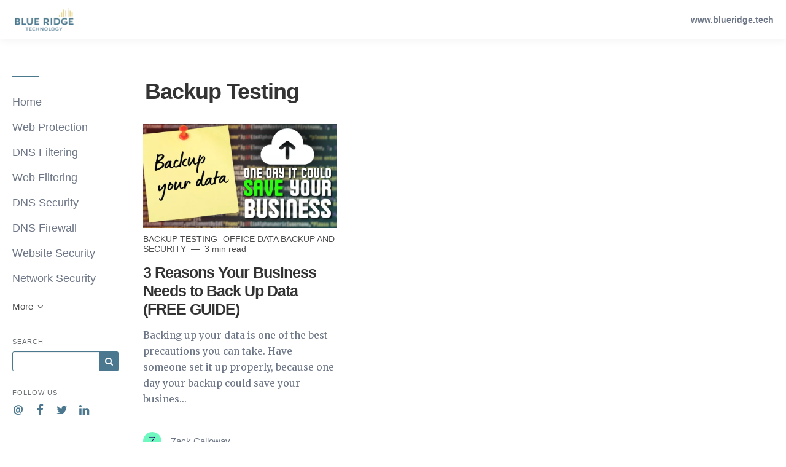

--- FILE ---
content_type: text/html; charset=UTF-8
request_url: https://blog.blueridge.tech/category/backup-testing
body_size: 8338
content:
<!DOCTYPE html>
<html lang="en">

    <head>
        <meta charset="utf-8">
        <meta http-equiv="X-UA-Compatible" content="IE=edge">
        <meta name="viewport" content="width=device-width, initial-scale=1">

        <link rel="stylesheet" href="https://cdnjs.cloudflare.com/ajax/libs/highlight.js/11.11.1/styles/default.min.css">


                    <meta name="robots" content="max-snippet:-1, max-video-preview:-1, max-image-preview:large">        
        
                    <link rel="shortcut icon" href="https://d37oebn0w9ir6a.cloudfront.net/account_4333/favicon_805bedcb052709c12e76fee2cf0136f4.ico">
            <link rel="apple-touch-icon-precomposed"
                href="https://images.storychief.com/x94/filters:no_upscale()//account_4333/favicon_805bedcb052709c12e76fee2cf0136f4.ico">
        
        <meta property="fb:pages" content="" />

        <title>Blue Ridge Technology</title>
        <meta name="author" content="Blue Ridge Technology">
        <meta name="description" content="">
                    <link rel="canonical" href="https://blog.blueridge.tech/category/backup-testing">
                        <!-- Twitter Card data -->
        <meta name="twitter:card" content="summary_large_image">
        <meta name="twitter:title" content="Blue Ridge Technology" />
        <meta name="twitter:description" content="" />

        <!-- Open Graph data -->
        <meta property="og:site_name" content="Blue Ridge Technology" />
        <meta property="og:title" content="Blue Ridge Technology" />
        <meta property="og:type" content="website" />
                    <meta property="og:url" content="https://blog.blueridge.tech/category/backup-testing" />
                            <meta property="og:image" content="https://images.storychief.com/account_4333/Centered-logo-web-1900_c7e5780ee232adb4a2c2fb3c85e0b240_1200.png" />
            <meta property="twitter:image" content="https://images.storychief.com/account_4333/Centered-logo-web-1900_c7e5780ee232adb4a2c2fb3c85e0b240_1200.png" />
                <meta property="og:description" content="" />

        <link href="https://d1lbeg3hpwacp.cloudfront.net/build/blog-62eeda8.css" rel="stylesheet">
                            <style>
                .nav-categories .nav-tabs>li a:after {
                    border-bottom-color: #4c788f;
                }

                .btn-primary,
                .navbar-default .navbar-btn.btn-primary {
                    background-color: #4c788f;
                    border-color: #4c788f;
                    color: #ffffff;
                }

                .triangle {
                    border-right: 10px solid#4c788f;
                }

                .sidebar .sidebar__content .sidebar__content__primary:before {
                    border-bottom-color: #4c788f;
                }

                footer .footer__social span {
                    color: #4c788f;
                }
            </style>
                                    <!-- Google Tag Manager -->
            <script>
                (function(w, d, s, l, i) {
                    w[l] = w[l] || [];
                    w[l].push({
                        'gtm.start': new Date().getTime(),
                        event: 'gtm.js'
                    });
                    var f = d.getElementsByTagName(s)[0],
                        j = d.createElement(s),
                        dl = l != 'dataLayer' ? '&l=' + l : '';
                    j.async = true;
                    j.src =
                        'https://www.googletagmanager.com/gtm.js?id=' + i + dl;
                    f.parentNode.insertBefore(j, f);
                })(window, document, 'script', 'dataLayer', 'GTM-PPDV7NG');
            </script>
            <!-- End Google Tag Manager -->
        
        
        <link rel="alternate" type="application/rss+xml" href="https://blog.blueridge.tech/rss">

                <!--[if IE 9]>
<style>
    .triangle {
        display: none !important;
    }

    .sidebar-social__list {
        display: none !important;
    }
</style>
<![endif]-->
    </head>
    
    <body class="blog blog-category">
        <header>
            <nav class="navbar navbar-default navbar-fixed-top">
                <div class="container-fluid">
                    <div class="navbar-header">
                        <button type="button" class="navbar-toggle" aria-label="View menu" role="none"
                            aria-hidden="false">
                            <span class="top-bar"></span>
                            <span class="middle-bar"></span>
                            <span class="bottom-bar"></span>
                        </button>
                        <!-- Branding Image -->
                        <a class="navbar-brand link-reset"
                            href="https://blog.blueridge.tech"
                            style="color: #4c788f">
                            <img src="https://images.storychief.com/x94/filters:no_upscale()//account_4333/Centered-logo-web-1900_151cd60affce6e1f9b93a1be3e4e6cbe.png"
                                alt="Blue Ridge Technology" title="Blue Ridge Technology"
                                class="img-responsive">
                        </a>
                    </div>
                    <div class="navbar-content clearfix">
                        <div class="navbar-right-wrapper hidden-xs">
                            <ul class="nav nav-website navbar-nav">
                                                                    <li role="presentation">
                                        <a target="_blank" class="small strong" rel="noopener"
                                            href="https://www.blueridge.tech">www.blueridge.tech</a>
                                    </li>
                                                                                                                                                            </ul>
                        </div>
                    </div>
                </div>
            </nav>
        </header>
        <main class="clearfix">
            <div class="container-fluid">
                <div class="row">
                    <div id="sidebar-left" class="col-sm-3 col-md-2 sidebar small hidden-xs" role="navigation">
                        <div class="sidebar__content">
                            <div class="sidebar__content__primary space-top-8 space-md-top-10 space-lg-top-12">
                                                                    <ul class="nav nav--sidebar text-force-break">
    <li class="sidebar-nav__items sidebar-nav__items--category ">
        <a href="https://blog.blueridge.tech">Home</a>
    </li>
            <li class="sidebar-nav__items sidebar-nav__items--category categories_mobile ">
            <span class="triangle"></span>
            <a href="https://blog.blueridge.tech/category/web-protection">Web Protection</a>
            <ul class="sub-menu list-unstyled space-top-7 space-md-top-9 space-lg-top-11">
                <li class="sub-menu__item">
                    <div class="sub-menu__title h2">Latest article in Web Protection</div>
                    <div class=" space-6">
    <div class="story-teaser  story-teaser--sidebar-featured">
        <div class="story-teaser__content">
            <div class="story-teaser__inner">
                <div>
                                            <div class="story-teaser__header">
                            <a href="https://blog.blueridge.tech/cyber-extortion-what-is-it-and-is-your-business-protected"
                               class="story-teaser__image link-reset lazy"
                               aria-label="Read more"
                               data-src="https://images.storychief.com/account_4333/us-wc-2024-08-12-blog-article-linkedin-newsletter-image_4c234fd83d39216566d40acc85cbbd1c_800.jpg">
                            </a>
                        </div>
                                                                <div class="story-teaser__details">
                            <span class="categories-ellipsis">
                                                                                                        <a class="categories__link link-reset text-uppercase thin"
                                           href="https://blog.blueridge.tech/category/web-protection">
                                        Web Protection
                                    </a>
                                                                            <a class="categories__link link-reset text-uppercase thin"
                                           href="https://blog.blueridge.tech/category/email-protection">
                                        Email Protection
                                    </a>
                                                                            <a class="categories__link link-reset text-uppercase thin"
                                           href="https://blog.blueridge.tech/category/ransomware">
                                        Ransomware
                                    </a>
                                                                                            </span>
                            <span class="categories__text thin">
                            3 min read
                        </span>
                        </div>
                                    </div>

                                    <div class="story-teaser__title h3">
                        <a href="https://blog.blueridge.tech/cyber-extortion-what-is-it-and-is-your-business-protected" class="link-reset">
                            Cyber Extortion: What Is It, and Is Your Business Protected?
                        </a>
                    </div>
                                            </div>
            <div class="story-teaser__footer">
                                    <div class="author author--teaser ">
                        <a href="https://blog.blueridge.tech/author/zack-calloway"
                           class="author__bio">
                            <img class="author__image img-circle" alt="Zack Calloway" src="https://dummyimage.com/200x200/6ff9c0/1F005C&amp;text=Z" />
                            <span class="author__link"><small>Zack Calloway</small></span>
                        </a>
                    </div>
                            </div>
        </div>
    </div>
</div>

    <div class="sub-menu__title h2">Recent articles</div>
            <div class="story-teaser story-teaser--list-item">
    <div class="story-teaser__content">
        <div class="story-teaser__inner">
            <div class="story-teaser__title h3">
                <a href="https://blog.blueridge.tech/recent-study-half-of-smbs-have-zero-cybersecurity-protections" class="link-reset">
                    Recent Study: Half of SMBs Have Zero Cybersecurity Protections
                </a>
            </div>
        </div>
    </div>
</div>
            <div class="story-teaser story-teaser--list-item">
    <div class="story-teaser__content">
        <div class="story-teaser__inner">
            <div class="story-teaser__title h3">
                <a href="https://blog.blueridge.tech/cyber-awareness-training-beware-of-digital-urgency-in-any-form" class="link-reset">
                    Cyber Awareness Training: Beware of Digital Urgency (in Any Form)
                </a>
            </div>
        </div>
    </div>
</div>
            <div class="story-teaser story-teaser--list-item">
    <div class="story-teaser__content">
        <div class="story-teaser__inner">
            <div class="story-teaser__title h3">
                <a href="https://blog.blueridge.tech/website-security-protecting-your-website" class="link-reset">
                    Website Security: Protecting Your Website
                </a>
            </div>
        </div>
    </div>
</div>
            <div class="story-teaser story-teaser--list-item">
    <div class="story-teaser__content">
        <div class="story-teaser__inner">
            <div class="story-teaser__title h3">
                <a href="https://blog.blueridge.tech/web-protection-and-dns-filtering" class="link-reset">
                    Web Protection and Filtering
                </a>
            </div>
        </div>
    </div>
</div>
        <ul class="list-unstyled">
        <a class="sub-menu__link" href="https://blog.blueridge.tech/category/web-protection">
            See all articles
            <span class="icon-angle-right"></span>
        </a>
    </ul>
                </li>
            </ul>
        </li>
            <li class="sidebar-nav__items sidebar-nav__items--category categories_mobile ">
            <span class="triangle"></span>
            <a href="https://blog.blueridge.tech/category/dns-filtering">DNS Filtering</a>
            <ul class="sub-menu list-unstyled space-top-7 space-md-top-9 space-lg-top-11">
                <li class="sub-menu__item">
                    <div class="sub-menu__title h2">Latest article in DNS Filtering</div>
                    <div class=" space-6">
    <div class="story-teaser  story-teaser--sidebar-featured">
        <div class="story-teaser__content">
            <div class="story-teaser__inner">
                <div>
                                            <div class="story-teaser__header">
                            <a href="https://blog.blueridge.tech/web-protection-and-dns-filtering"
                               class="story-teaser__image link-reset lazy"
                               aria-label="Read more"
                               data-src="https://images.storychief.com/account_4333/DNS_9a29441338ed68020700ca384960d9e0_800.jpg">
                            </a>
                        </div>
                                                                <div class="story-teaser__details">
                            <span class="categories-ellipsis">
                                                                                                        <a class="categories__link link-reset text-uppercase thin"
                                           href="https://blog.blueridge.tech/category/web-protection">
                                        Web Protection
                                    </a>
                                                                            <a class="categories__link link-reset text-uppercase thin"
                                           href="https://blog.blueridge.tech/category/dns-filtering">
                                        DNS Filtering
                                    </a>
                                                                            <a class="categories__link link-reset text-uppercase thin"
                                           href="https://blog.blueridge.tech/category/web-filtering">
                                        Web Filtering
                                    </a>
                                                                            <a class="categories__link link-reset text-uppercase thin"
                                           href="https://blog.blueridge.tech/category/dns-security">
                                        DNS Security
                                    </a>
                                                                            <a class="categories__link link-reset text-uppercase thin"
                                           href="https://blog.blueridge.tech/category/dns-firewall">
                                        DNS Firewall
                                    </a>
                                                                                            </span>
                            <span class="categories__text thin">
                            6 min read
                        </span>
                        </div>
                                    </div>

                                    <div class="story-teaser__title h3">
                        <a href="https://blog.blueridge.tech/web-protection-and-dns-filtering" class="link-reset">
                            Web Protection and Filtering
                        </a>
                    </div>
                                            </div>
            <div class="story-teaser__footer">
                                    <div class="author author--teaser ">
                        <a href="https://blog.blueridge.tech/author/zack-calloway"
                           class="author__bio">
                            <img class="author__image img-circle" alt="Zack Calloway" src="https://dummyimage.com/200x200/6ff9c0/1F005C&amp;text=Z" />
                            <span class="author__link"><small>Zack Calloway</small></span>
                        </a>
                    </div>
                            </div>
        </div>
    </div>
</div>

                </li>
            </ul>
        </li>
            <li class="sidebar-nav__items sidebar-nav__items--category categories_mobile ">
            <span class="triangle"></span>
            <a href="https://blog.blueridge.tech/category/web-filtering">Web Filtering</a>
            <ul class="sub-menu list-unstyled space-top-7 space-md-top-9 space-lg-top-11">
                <li class="sub-menu__item">
                    <div class="sub-menu__title h2">Latest article in Web Filtering</div>
                    <div class=" space-6">
    <div class="story-teaser  story-teaser--sidebar-featured">
        <div class="story-teaser__content">
            <div class="story-teaser__inner">
                <div>
                                            <div class="story-teaser__header">
                            <a href="https://blog.blueridge.tech/web-protection-and-dns-filtering"
                               class="story-teaser__image link-reset lazy"
                               aria-label="Read more"
                               data-src="https://images.storychief.com/account_4333/DNS_9a29441338ed68020700ca384960d9e0_800.jpg">
                            </a>
                        </div>
                                                                <div class="story-teaser__details">
                            <span class="categories-ellipsis">
                                                                                                        <a class="categories__link link-reset text-uppercase thin"
                                           href="https://blog.blueridge.tech/category/web-protection">
                                        Web Protection
                                    </a>
                                                                            <a class="categories__link link-reset text-uppercase thin"
                                           href="https://blog.blueridge.tech/category/dns-filtering">
                                        DNS Filtering
                                    </a>
                                                                            <a class="categories__link link-reset text-uppercase thin"
                                           href="https://blog.blueridge.tech/category/web-filtering">
                                        Web Filtering
                                    </a>
                                                                            <a class="categories__link link-reset text-uppercase thin"
                                           href="https://blog.blueridge.tech/category/dns-security">
                                        DNS Security
                                    </a>
                                                                            <a class="categories__link link-reset text-uppercase thin"
                                           href="https://blog.blueridge.tech/category/dns-firewall">
                                        DNS Firewall
                                    </a>
                                                                                            </span>
                            <span class="categories__text thin">
                            6 min read
                        </span>
                        </div>
                                    </div>

                                    <div class="story-teaser__title h3">
                        <a href="https://blog.blueridge.tech/web-protection-and-dns-filtering" class="link-reset">
                            Web Protection and Filtering
                        </a>
                    </div>
                                            </div>
            <div class="story-teaser__footer">
                                    <div class="author author--teaser ">
                        <a href="https://blog.blueridge.tech/author/zack-calloway"
                           class="author__bio">
                            <img class="author__image img-circle" alt="Zack Calloway" src="https://dummyimage.com/200x200/6ff9c0/1F005C&amp;text=Z" />
                            <span class="author__link"><small>Zack Calloway</small></span>
                        </a>
                    </div>
                            </div>
        </div>
    </div>
</div>

                </li>
            </ul>
        </li>
            <li class="sidebar-nav__items sidebar-nav__items--category categories_mobile ">
            <span class="triangle"></span>
            <a href="https://blog.blueridge.tech/category/dns-security">DNS Security</a>
            <ul class="sub-menu list-unstyled space-top-7 space-md-top-9 space-lg-top-11">
                <li class="sub-menu__item">
                    <div class="sub-menu__title h2">Latest article in DNS Security</div>
                    <div class=" space-6">
    <div class="story-teaser  story-teaser--sidebar-featured">
        <div class="story-teaser__content">
            <div class="story-teaser__inner">
                <div>
                                            <div class="story-teaser__header">
                            <a href="https://blog.blueridge.tech/web-protection-and-dns-filtering"
                               class="story-teaser__image link-reset lazy"
                               aria-label="Read more"
                               data-src="https://images.storychief.com/account_4333/DNS_9a29441338ed68020700ca384960d9e0_800.jpg">
                            </a>
                        </div>
                                                                <div class="story-teaser__details">
                            <span class="categories-ellipsis">
                                                                                                        <a class="categories__link link-reset text-uppercase thin"
                                           href="https://blog.blueridge.tech/category/web-protection">
                                        Web Protection
                                    </a>
                                                                            <a class="categories__link link-reset text-uppercase thin"
                                           href="https://blog.blueridge.tech/category/dns-filtering">
                                        DNS Filtering
                                    </a>
                                                                            <a class="categories__link link-reset text-uppercase thin"
                                           href="https://blog.blueridge.tech/category/web-filtering">
                                        Web Filtering
                                    </a>
                                                                            <a class="categories__link link-reset text-uppercase thin"
                                           href="https://blog.blueridge.tech/category/dns-security">
                                        DNS Security
                                    </a>
                                                                            <a class="categories__link link-reset text-uppercase thin"
                                           href="https://blog.blueridge.tech/category/dns-firewall">
                                        DNS Firewall
                                    </a>
                                                                                            </span>
                            <span class="categories__text thin">
                            6 min read
                        </span>
                        </div>
                                    </div>

                                    <div class="story-teaser__title h3">
                        <a href="https://blog.blueridge.tech/web-protection-and-dns-filtering" class="link-reset">
                            Web Protection and Filtering
                        </a>
                    </div>
                                            </div>
            <div class="story-teaser__footer">
                                    <div class="author author--teaser ">
                        <a href="https://blog.blueridge.tech/author/zack-calloway"
                           class="author__bio">
                            <img class="author__image img-circle" alt="Zack Calloway" src="https://dummyimage.com/200x200/6ff9c0/1F005C&amp;text=Z" />
                            <span class="author__link"><small>Zack Calloway</small></span>
                        </a>
                    </div>
                            </div>
        </div>
    </div>
</div>

                </li>
            </ul>
        </li>
            <li class="sidebar-nav__items sidebar-nav__items--category categories_mobile ">
            <span class="triangle"></span>
            <a href="https://blog.blueridge.tech/category/dns-firewall">DNS Firewall</a>
            <ul class="sub-menu list-unstyled space-top-7 space-md-top-9 space-lg-top-11">
                <li class="sub-menu__item">
                    <div class="sub-menu__title h2">Latest article in DNS Firewall</div>
                    <div class=" space-6">
    <div class="story-teaser  story-teaser--sidebar-featured">
        <div class="story-teaser__content">
            <div class="story-teaser__inner">
                <div>
                                            <div class="story-teaser__header">
                            <a href="https://blog.blueridge.tech/web-protection-and-dns-filtering"
                               class="story-teaser__image link-reset lazy"
                               aria-label="Read more"
                               data-src="https://images.storychief.com/account_4333/DNS_9a29441338ed68020700ca384960d9e0_800.jpg">
                            </a>
                        </div>
                                                                <div class="story-teaser__details">
                            <span class="categories-ellipsis">
                                                                                                        <a class="categories__link link-reset text-uppercase thin"
                                           href="https://blog.blueridge.tech/category/web-protection">
                                        Web Protection
                                    </a>
                                                                            <a class="categories__link link-reset text-uppercase thin"
                                           href="https://blog.blueridge.tech/category/dns-filtering">
                                        DNS Filtering
                                    </a>
                                                                            <a class="categories__link link-reset text-uppercase thin"
                                           href="https://blog.blueridge.tech/category/web-filtering">
                                        Web Filtering
                                    </a>
                                                                            <a class="categories__link link-reset text-uppercase thin"
                                           href="https://blog.blueridge.tech/category/dns-security">
                                        DNS Security
                                    </a>
                                                                            <a class="categories__link link-reset text-uppercase thin"
                                           href="https://blog.blueridge.tech/category/dns-firewall">
                                        DNS Firewall
                                    </a>
                                                                                            </span>
                            <span class="categories__text thin">
                            6 min read
                        </span>
                        </div>
                                    </div>

                                    <div class="story-teaser__title h3">
                        <a href="https://blog.blueridge.tech/web-protection-and-dns-filtering" class="link-reset">
                            Web Protection and Filtering
                        </a>
                    </div>
                                            </div>
            <div class="story-teaser__footer">
                                    <div class="author author--teaser ">
                        <a href="https://blog.blueridge.tech/author/zack-calloway"
                           class="author__bio">
                            <img class="author__image img-circle" alt="Zack Calloway" src="https://dummyimage.com/200x200/6ff9c0/1F005C&amp;text=Z" />
                            <span class="author__link"><small>Zack Calloway</small></span>
                        </a>
                    </div>
                            </div>
        </div>
    </div>
</div>

                </li>
            </ul>
        </li>
            <li class="sidebar-nav__items sidebar-nav__items--category categories_mobile ">
            <span class="triangle"></span>
            <a href="https://blog.blueridge.tech/category/website-security">Website Security</a>
            <ul class="sub-menu list-unstyled space-top-7 space-md-top-9 space-lg-top-11">
                <li class="sub-menu__item">
                    <div class="sub-menu__title h2">Latest article in Website Security</div>
                    <div class=" space-6">
    <div class="story-teaser  story-teaser--sidebar-featured">
        <div class="story-teaser__content">
            <div class="story-teaser__inner">
                <div>
                                            <div class="story-teaser__header">
                            <a href="https://blog.blueridge.tech/business-software-impostors-legit-zoom-or-malware-lookalike"
                               class="story-teaser__image link-reset lazy"
                               aria-label="Read more"
                               data-src="https://images.storychief.com/account_4333/USwc2022-10-10-Techupdatevideothumbnail_571f127c6e36fae040c6900ac5fcc863_800.jpg">
                            </a>
                        </div>
                                                                <div class="story-teaser__details">
                            <span class="categories-ellipsis">
                                                                                                        <a class="categories__link link-reset text-uppercase thin"
                                           href="https://blog.blueridge.tech/category/website-security">
                                        Website Security
                                    </a>
                                                                            <a class="categories__link link-reset text-uppercase thin"
                                           href="https://blog.blueridge.tech/category/spoof">
                                        Spoof
                                    </a>
                                                                                            </span>
                            <span class="categories__text thin">
                            3 min read
                        </span>
                        </div>
                                    </div>

                                    <div class="story-teaser__title h3">
                        <a href="https://blog.blueridge.tech/business-software-impostors-legit-zoom-or-malware-lookalike" class="link-reset">
                            Business Software Impostors: Legit Zoom or Malware Lookalike?
                        </a>
                    </div>
                                            </div>
            <div class="story-teaser__footer">
                                    <div class="author author--teaser ">
                        <a href="https://blog.blueridge.tech/author/zack-calloway"
                           class="author__bio">
                            <img class="author__image img-circle" alt="Zack Calloway" src="https://dummyimage.com/200x200/6ff9c0/1F005C&amp;text=Z" />
                            <span class="author__link"><small>Zack Calloway</small></span>
                        </a>
                    </div>
                            </div>
        </div>
    </div>
</div>

    <div class="sub-menu__title h2">Recent articles</div>
            <div class="story-teaser story-teaser--list-item">
    <div class="story-teaser__content">
        <div class="story-teaser__inner">
            <div class="story-teaser__title h3">
                <a href="https://blog.blueridge.tech/passkeys-are-coming-soon-how-they-work-and-where-you-ll-use-them" class="link-reset">
                    Passkeys Are Coming Soon: How They Work and Where You’ll Use Them
                </a>
            </div>
        </div>
    </div>
</div>
            <div class="story-teaser story-teaser--list-item">
    <div class="story-teaser__content">
        <div class="story-teaser__inner">
            <div class="story-teaser__title h3">
                <a href="https://blog.blueridge.tech/rein-in-notifications-from-chrome-and-windows-to-regain-your-sanity" class="link-reset">
                    Rein In Notifications from Chrome and Windows to Regain Your Sanity
                </a>
            </div>
        </div>
    </div>
</div>
            <div class="story-teaser story-teaser--list-item">
    <div class="story-teaser__content">
        <div class="story-teaser__inner">
            <div class="story-teaser__title h3">
                <a href="https://blog.blueridge.tech/watch-out-new-social-engineering-attack-through-your-business-s-contact-form" class="link-reset">
                    Watch Out: New Social Engineering Attack Through Your Business’s Contact Form
                </a>
            </div>
        </div>
    </div>
</div>
            <div class="story-teaser story-teaser--list-item">
    <div class="story-teaser__content">
        <div class="story-teaser__inner">
            <div class="story-teaser__title h3">
                <a href="https://blog.blueridge.tech/surprising-security-news-from-microsoft-are-you-protected" class="link-reset">
                    Surprising Security News from Microsoft: Are You Protected?
                </a>
            </div>
        </div>
    </div>
</div>
            <div class="story-teaser story-teaser--list-item">
    <div class="story-teaser__content">
        <div class="story-teaser__inner">
            <div class="story-teaser__title h3">
                <a href="https://blog.blueridge.tech/what-business-owners-need-to-know-about-password-managers" class="link-reset">
                    What Business Owners Need to Know about Password Managers
                </a>
            </div>
        </div>
    </div>
</div>
        <ul class="list-unstyled">
        <a class="sub-menu__link" href="https://blog.blueridge.tech/category/website-security">
            See all articles
            <span class="icon-angle-right"></span>
        </a>
    </ul>
                </li>
            </ul>
        </li>
            <li class="sidebar-nav__items sidebar-nav__items--category categories_mobile ">
            <span class="triangle"></span>
            <a href="https://blog.blueridge.tech/category/network-security">Network Security</a>
            <ul class="sub-menu list-unstyled space-top-7 space-md-top-9 space-lg-top-11">
                <li class="sub-menu__item">
                    <div class="sub-menu__title h2">Latest article in Network Security</div>
                    <div class=" space-6">
    <div class="story-teaser  story-teaser--sidebar-featured">
        <div class="story-teaser__content">
            <div class="story-teaser__inner">
                <div>
                                            <div class="story-teaser__header">
                            <a href="https://blog.blueridge.tech/recent-study-half-of-smbs-have-zero-cybersecurity-protections"
                               class="story-teaser__image link-reset lazy"
                               aria-label="Read more"
                               data-src="https://images.storychief.com/account_4333/us-wc-2024-06-10-blog-article-linkedin-newsletter-image_192ca97c7d43c057f220b28ae31f9f8e_800.jpg">
                            </a>
                        </div>
                                                                <div class="story-teaser__details">
                            <span class="categories-ellipsis">
                                                                                                        <a class="categories__link link-reset text-uppercase thin"
                                           href="https://blog.blueridge.tech/category/technology-trends">
                                        technology trends
                                    </a>
                                                                            <a class="categories__link link-reset text-uppercase thin"
                                           href="https://blog.blueridge.tech/category/web-protection">
                                        Web Protection
                                    </a>
                                                                            <a class="categories__link link-reset text-uppercase thin"
                                           href="https://blog.blueridge.tech/category/network-security">
                                        Network Security
                                    </a>
                                                                                            </span>
                            <span class="categories__text thin">
                            2 min read
                        </span>
                        </div>
                                    </div>

                                    <div class="story-teaser__title h3">
                        <a href="https://blog.blueridge.tech/recent-study-half-of-smbs-have-zero-cybersecurity-protections" class="link-reset">
                            Recent Study: Half of SMBs Have Zero Cybersecurity Protections
                        </a>
                    </div>
                                            </div>
            <div class="story-teaser__footer">
                                    <div class="author author--teaser ">
                        <a href="https://blog.blueridge.tech/author/zack-calloway"
                           class="author__bio">
                            <img class="author__image img-circle" alt="Zack Calloway" src="https://dummyimage.com/200x200/6ff9c0/1F005C&amp;text=Z" />
                            <span class="author__link"><small>Zack Calloway</small></span>
                        </a>
                    </div>
                            </div>
        </div>
    </div>
</div>

    <div class="sub-menu__title h2">Recent articles</div>
            <div class="story-teaser story-teaser--list-item">
    <div class="story-teaser__content">
        <div class="story-teaser__inner">
            <div class="story-teaser__title h3">
                <a href="https://blog.blueridge.tech/using-a-vpn-might-not-keep-you-safe-after-all" class="link-reset">
                    Using a VPN Might Not Keep You Safe, After All
                </a>
            </div>
        </div>
    </div>
</div>
            <div class="story-teaser story-teaser--list-item">
    <div class="story-teaser__content">
        <div class="story-teaser__inner">
            <div class="story-teaser__title h3">
                <a href="https://blog.blueridge.tech/android-13-better-security-for-business-users" class="link-reset">
                    Android 13: Better Security for Business Users
                </a>
            </div>
        </div>
    </div>
</div>
            <div class="story-teaser story-teaser--list-item">
    <div class="story-teaser__content">
        <div class="story-teaser__inner">
            <div class="story-teaser__title h3">
                <a href="https://blog.blueridge.tech/many-cyber-criminals-are-just-fine-with-waiting-and-waiting" class="link-reset">
                    Many Cyber Criminals are just Fine with Waiting...and Waiting...
                </a>
            </div>
        </div>
    </div>
</div>
            <div class="story-teaser story-teaser--list-item">
    <div class="story-teaser__content">
        <div class="story-teaser__inner">
            <div class="story-teaser__title h3">
                <a href="https://blog.blueridge.tech/crash-course-in-phishing-awareness-handy-guide" class="link-reset">
                    Crash Course in Phishing Awareness + Handy Guide
                </a>
            </div>
        </div>
    </div>
</div>
            <div class="story-teaser story-teaser--list-item">
    <div class="story-teaser__content">
        <div class="story-teaser__inner">
            <div class="story-teaser__title h3">
                <a href="https://blog.blueridge.tech/browser-extensions-have-hidden-risks-are-you-protected" class="link-reset">
                    Browser Extensions Have Hidden Risks. Are You Protected?
                </a>
            </div>
        </div>
    </div>
</div>
        <ul class="list-unstyled">
        <a class="sub-menu__link" href="https://blog.blueridge.tech/category/network-security">
            See all articles
            <span class="icon-angle-right"></span>
        </a>
    </ul>
                </li>
            </ul>
        </li>
        <div class="sub-menu-overlay" aria-hidden="true"></div>
</ul>
<ul class="nav nav--sidebar">
            <li class="dropdown-menu__list">
            <a role="button" data-toggle="dropdown" aria-haspopup="true" aria-expanded="true" class="dropdown-menu__more">
                More <span class="icon-angle-down"></span>
            </a>
            <ul class="dropdown-menu">
                                    <li class="">
                        <a href="https://blog.blueridge.tech/category/layered-security-approach">Layered Security Approach</a>
                    </li>
                                    <li class="">
                        <a href="https://blog.blueridge.tech/category/email-protection">Email Protection</a>
                    </li>
                                    <li class="">
                        <a href="https://blog.blueridge.tech/category/virus-protection">Virus Protection</a>
                    </li>
                                    <li class="">
                        <a href="https://blog.blueridge.tech/category/firewall">Firewall</a>
                    </li>
                                    <li class="">
                        <a href="https://blog.blueridge.tech/category/ransomware">Ransomware</a>
                    </li>
                                    <li class="">
                        <a href="https://blog.blueridge.tech/category/two-factor-authentication">Two-Factor Authentication</a>
                    </li>
                                    <li class="">
                        <a href="https://blog.blueridge.tech/category/multi-factor-authentication">Multi-Factor Authentication</a>
                    </li>
                                    <li class="active">
                        <a href="https://blog.blueridge.tech/category/backup-testing">Backup Testing</a>
                    </li>
                                    <li class="">
                        <a href="https://blog.blueridge.tech/category/guide">Guide</a>
                    </li>
                                    <li class="">
                        <a href="https://blog.blueridge.tech/category/microsoft-365">Microsoft 365</a>
                    </li>
                                    <li class="">
                        <a href="https://blog.blueridge.tech/category/office-data-backup-and-security">Office Data Backup and Security</a>
                    </li>
                                    <li class="">
                        <a href="https://blog.blueridge.tech/category/office-network-security">Office Network Security</a>
                    </li>
                                    <li class="">
                        <a href="https://blog.blueridge.tech/category/seo-tips">SEO Tips</a>
                    </li>
                                    <li class="">
                        <a href="https://blog.blueridge.tech/category/strategy">Strategy</a>
                    </li>
                                    <li class="">
                        <a href="https://blog.blueridge.tech/category/tech-tips">Tech Tips</a>
                    </li>
                                    <li class="">
                        <a href="https://blog.blueridge.tech/category/video">Video</a>
                    </li>
                                    <li class="">
                        <a href="https://blog.blueridge.tech/category/microsoft-teams">Microsoft Teams</a>
                    </li>
                                    <li class="">
                        <a href="https://blog.blueridge.tech/category/vid">Vid</a>
                    </li>
                                    <li class="">
                        <a href="https://blog.blueridge.tech/category/remote-work">Remote Work</a>
                    </li>
                                    <li class="">
                        <a href="https://blog.blueridge.tech/category/spoof">Spoof</a>
                    </li>
                                    <li class="">
                        <a href="https://blog.blueridge.tech/category/wifi">WiFi</a>
                    </li>
                                    <li class="">
                        <a href="https://blog.blueridge.tech/category/windows-11">Windows 11</a>
                    </li>
                                    <li class="">
                        <a href="https://blog.blueridge.tech/category/maintenance">Maintenance</a>
                    </li>
                                    <li class="">
                        <a href="https://blog.blueridge.tech/category/phishing">Phishing</a>
                    </li>
                                    <li class="">
                        <a href="https://blog.blueridge.tech/category/password-managers">Password Managers</a>
                    </li>
                                    <li class="">
                        <a href="https://blog.blueridge.tech/category/msp">MSP</a>
                    </li>
                                    <li class="">
                        <a href="https://blog.blueridge.tech/category/hardware">Hardware</a>
                    </li>
                                    <li class="">
                        <a href="https://blog.blueridge.tech/category/budget">Budget</a>
                    </li>
                                    <li class="">
                        <a href="https://blog.blueridge.tech/category/linkedin">LinkedIn</a>
                    </li>
                                    <li class="">
                        <a href="https://blog.blueridge.tech/category/security-patches">Security Patches</a>
                    </li>
                                    <li class="">
                        <a href="https://blog.blueridge.tech/category/laptop">Laptop</a>
                    </li>
                                    <li class="">
                        <a href="https://blog.blueridge.tech/category/webcam">Webcam</a>
                    </li>
                                    <li class="">
                        <a href="https://blog.blueridge.tech/category/privacy">Privacy</a>
                    </li>
                                    <li class="">
                        <a href="https://blog.blueridge.tech/category/spying">Spying</a>
                    </li>
                                    <li class="">
                        <a href="https://blog.blueridge.tech/category/help-desk">Help Desk</a>
                    </li>
                                    <li class="">
                        <a href="https://blog.blueridge.tech/category/support">Support</a>
                    </li>
                                    <li class="">
                        <a href="https://blog.blueridge.tech/category/mental-health">Mental Health</a>
                    </li>
                                    <li class="">
                        <a href="https://blog.blueridge.tech/category/leadership">Leadership</a>
                    </li>
                                    <li class="">
                        <a href="https://blog.blueridge.tech/category/productivity">Productivity</a>
                    </li>
                                    <li class="">
                        <a href="https://blog.blueridge.tech/category/collaboration">Collaboration</a>
                    </li>
                                    <li class="">
                        <a href="https://blog.blueridge.tech/category/communication">Communication</a>
                    </li>
                                    <li class="">
                        <a href="https://blog.blueridge.tech/category/artificial-intelligence">Artificial Intelligence</a>
                    </li>
                                    <li class="">
                        <a href="https://blog.blueridge.tech/category/microsoft">Microsoft</a>
                    </li>
                                    <li class="">
                        <a href="https://blog.blueridge.tech/category/android">Android</a>
                    </li>
                                    <li class="">
                        <a href="https://blog.blueridge.tech/category/ios">IOS</a>
                    </li>
                                    <li class="">
                        <a href="https://blog.blueridge.tech/category/cloud">Cloud</a>
                    </li>
                                    <li class="">
                        <a href="https://blog.blueridge.tech/category/breach">Breach</a>
                    </li>
                                    <li class="">
                        <a href="https://blog.blueridge.tech/category/performance">Performance</a>
                    </li>
                                    <li class="">
                        <a href="https://blog.blueridge.tech/category/software">Software</a>
                    </li>
                                    <li class="">
                        <a href="https://blog.blueridge.tech/category/license">License</a>
                    </li>
                                    <li class="">
                        <a href="https://blog.blueridge.tech/category/malware">Malware</a>
                    </li>
                                    <li class="">
                        <a href="https://blog.blueridge.tech/category/cyber-attacks">Cyber Attacks</a>
                    </li>
                                    <li class="">
                        <a href="https://blog.blueridge.tech/category/cyber-security">Cyber Security</a>
                    </li>
                                    <li class="">
                        <a href="https://blog.blueridge.tech/category/vciso">VCISO</a>
                    </li>
                                    <li class="">
                        <a href="https://blog.blueridge.tech/category/ai">AI</a>
                    </li>
                                    <li class="">
                        <a href="https://blog.blueridge.tech/category/chatgpt">ChatGPT</a>
                    </li>
                                    <li class="">
                        <a href="https://blog.blueridge.tech/category/mobile-security">Mobile Security</a>
                    </li>
                                    <li class="">
                        <a href="https://blog.blueridge.tech/category/project-management">Project Management</a>
                    </li>
                                    <li class="">
                        <a href="https://blog.blueridge.tech/category/time-tracking">Time Tracking</a>
                    </li>
                                    <li class="">
                        <a href="https://blog.blueridge.tech/category/m365">M365</a>
                    </li>
                                    <li class="">
                        <a href="https://blog.blueridge.tech/category/sustainability">Sustainability</a>
                    </li>
                                    <li class="">
                        <a href="https://blog.blueridge.tech/category/environment">Environment</a>
                    </li>
                                    <li class="">
                        <a href="https://blog.blueridge.tech/category/new-features">New Features</a>
                    </li>
                                    <li class="">
                        <a href="https://blog.blueridge.tech/category/upgrades">Upgrades</a>
                    </li>
                                    <li class="">
                        <a href="https://blog.blueridge.tech/category/browser-security">Browser Security</a>
                    </li>
                                    <li class="">
                        <a href="https://blog.blueridge.tech/category/endpoint-management">Endpoint Management</a>
                    </li>
                                    <li class="">
                        <a href="https://blog.blueridge.tech/category/windows-server">Windows Server</a>
                    </li>
                                    <li class="">
                        <a href="https://blog.blueridge.tech/category/end-of-life">End of Life</a>
                    </li>
                                    <li class="">
                        <a href="https://blog.blueridge.tech/category/os">OS</a>
                    </li>
                                    <li class="">
                        <a href="https://blog.blueridge.tech/category/microsoft-outlook">Microsoft Outlook</a>
                    </li>
                                    <li class="">
                        <a href="https://blog.blueridge.tech/category/vpn">VPN</a>
                    </li>
                                    <li class="">
                        <a href="https://blog.blueridge.tech/category/google-workspace">Google Workspace</a>
                    </li>
                                    <li class="">
                        <a href="https://blog.blueridge.tech/category/bring-your-own-device">Bring Your Own Device</a>
                    </li>
                                    <li class="">
                        <a href="https://blog.blueridge.tech/category/byod">BYOD</a>
                    </li>
                                    <li class="">
                        <a href="https://blog.blueridge.tech/category/file-sharing">File Sharing</a>
                    </li>
                                    <li class="">
                        <a href="https://blog.blueridge.tech/category/passkey">Passkey</a>
                    </li>
                                    <li class="">
                        <a href="https://blog.blueridge.tech/category/machine-learning">Machine Learning</a>
                    </li>
                                    <li class="">
                        <a href="https://blog.blueridge.tech/category/virtual-meetings">Virtual Meetings</a>
                    </li>
                                    <li class="">
                        <a href="https://blog.blueridge.tech/category/technology-trends">Technology trends</a>
                    </li>
                                    <li class="">
                        <a href="https://blog.blueridge.tech/category/search-engine">Search Engine</a>
                    </li>
                                    <li class="">
                        <a href="https://blog.blueridge.tech/category/small-business">Small Business</a>
                    </li>
                                    <li class="">
                        <a href="https://blog.blueridge.tech/category/copilot">Copilot</a>
                    </li>
                                    <li class="">
                        <a href="https://blog.blueridge.tech/category/updates">Updates</a>
                    </li>
                                    <li class="">
                        <a href="https://blog.blueridge.tech/category/hurricane-helene">Hurricane Helene</a>
                    </li>
                                    <li class="">
                        <a href="https://blog.blueridge.tech/category/disaster-recovery">Disaster Recovery</a>
                    </li>
                                    <li class="">
                        <a href="https://blog.blueridge.tech/category/cybersecurity">Cybersecurity</a>
                    </li>
                                    <li class="">
                        <a href="https://blog.blueridge.tech/category/photos">Photos</a>
                    </li>
                                    <li class="">
                        <a href="https://blog.blueridge.tech/category/visual-search">Visual search</a>
                    </li>
                                    <li class="">
                        <a href="https://blog.blueridge.tech/category/microsoft-handoff">Microsoft Handoff</a>
                    </li>
                                    <li class="">
                        <a href="https://blog.blueridge.tech/category/seamless-transition">Seamless Transition</a>
                    </li>
                                    <li class="">
                        <a href="https://blog.blueridge.tech/category/it-ready">IT Ready</a>
                    </li>
                                    <li class="">
                        <a href="https://blog.blueridge.tech/category/zombie-accounts">Zombie accounts</a>
                    </li>
                                    <li class="">
                        <a href="https://blog.blueridge.tech/category/terminated-employees">Terminated employees</a>
                    </li>
                                    <li class="">
                        <a href="https://blog.blueridge.tech/category/security-threat">Security threat</a>
                    </li>
                                    <li class="">
                        <a href="https://blog.blueridge.tech/category/audit">Audit</a>
                    </li>
                                    <li class="">
                        <a href="https://blog.blueridge.tech/category/digital-transformation">Digital transformation</a>
                    </li>
                                    <li class="">
                        <a href="https://blog.blueridge.tech/category/text-messages">Text Messages</a>
                    </li>
                                    <li class="">
                        <a href="https://blog.blueridge.tech/category/windows-hello">Windows Hello</a>
                    </li>
                                    <li class="">
                        <a href="https://blog.blueridge.tech/category/windows-11-startup">Windows 11 Startup</a>
                    </li>
                                    <li class="">
                        <a href="https://blog.blueridge.tech/category/daily-routine">Daily Routine</a>
                    </li>
                                    <li class="">
                        <a href="https://blog.blueridge.tech/category/datasecurity">DataSecurity</a>
                    </li>
                                    <li class="">
                        <a href="https://blog.blueridge.tech/category/cyberprotection">CyberProtection</a>
                    </li>
                                    <li class="">
                        <a href="https://blog.blueridge.tech/category/securefiletransfer">SecureFileTransfer</a>
                    </li>
                                    <li class="">
                        <a href="https://blog.blueridge.tech/category/why-move-away-from-windows-10">Why Move Away from Windows 10</a>
                    </li>
                                    <li class="">
                        <a href="https://blog.blueridge.tech/category/it-budgets">IT Budgets</a>
                    </li>
                                    <li class="">
                        <a href="https://blog.blueridge.tech/category/fomo">FOMO</a>
                    </li>
                                    <li class="">
                        <a href="https://blog.blueridge.tech/category/public-wifi">Public WiFI</a>
                    </li>
                                    <li class="">
                        <a href="https://blog.blueridge.tech/category/risks">Risks</a>
                    </li>
                                    <li class="">
                        <a href="https://blog.blueridge.tech/category/keep-your-data-safe">Keep Your Data Safe</a>
                    </li>
                                    <li class="">
                        <a href="https://blog.blueridge.tech/category/word-documents">Word Documents</a>
                    </li>
                                    <li class="">
                        <a href="https://blog.blueridge.tech/category/scammers">Scammers</a>
                    </li>
                                    <li class="">
                        <a href="https://blog.blueridge.tech/category/device-storage">Device Storage</a>
                    </li>
                                    <li class="">
                        <a href="https://blog.blueridge.tech/category/used-technology">Used Technology</a>
                    </li>
                                    <li class="">
                        <a href="https://blog.blueridge.tech/category/buying-used-technology">Buying used technology</a>
                    </li>
                                    <li class="">
                        <a href="https://blog.blueridge.tech/category/reliable-backups">Reliable Backups</a>
                    </li>
                                    <li class="">
                        <a href="https://blog.blueridge.tech/category/return-to-work">Return to Work</a>
                    </li>
                                    <li class="">
                        <a href="https://blog.blueridge.tech/category/remote-working">Remote Working</a>
                    </li>
                                    <li class="">
                        <a href="https://blog.blueridge.tech/category/windows-11-hardware-requirements">Windows 11 Hardware Requirements</a>
                    </li>
                                    <li class="">
                        <a href="https://blog.blueridge.tech/category/phishing-attacks">Phishing attacks</a>
                    </li>
                                    <li class="">
                        <a href="https://blog.blueridge.tech/category/employee-training">Employee training</a>
                    </li>
                                    <li class="">
                        <a href="https://blog.blueridge.tech/category/sox-compliance">SOX Compliance</a>
                    </li>
                                    <li class="">
                        <a href="https://blog.blueridge.tech/category/tailored-it-solutions">Tailored IT Solutions</a>
                    </li>
                                    <li class="">
                        <a href="https://blog.blueridge.tech/category/voip-strategies">VOIP Strategies</a>
                    </li>
                                    <li class="">
                        <a href="https://blog.blueridge.tech/category/security-vulnerabilities">Security vulnerabilities</a>
                    </li>
                                    <li class="">
                        <a href="https://blog.blueridge.tech/category/cyber-threats">Cyber Threats</a>
                    </li>
                                    <li class="">
                        <a href="https://blog.blueridge.tech/category/malvertising">Malvertising</a>
                    </li>
                                    <li class="">
                        <a href="https://blog.blueridge.tech/category/microsoft-copilot">Microsoft Copilot</a>
                    </li>
                                    <li class="">
                        <a href="https://blog.blueridge.tech/category/incognito-mode">Incognito mode</a>
                    </li>
                                    <li class="">
                        <a href="https://blog.blueridge.tech/category/private-browsing">Private browsing</a>
                    </li>
                                    <li class="">
                        <a href="https://blog.blueridge.tech/category/password-security">Password security</a>
                    </li>
                                    <li class="">
                        <a href="https://blog.blueridge.tech/category/low-voltage-wiring">Low voltage wiring</a>
                    </li>
                                    <li class="">
                        <a href="https://blog.blueridge.tech/category/low-voltage-cabling">Low voltage cabling</a>
                    </li>
                                    <li class="">
                        <a href="https://blog.blueridge.tech/category/automation">Automation</a>
                    </li>
                                    <li class="">
                        <a href="https://blog.blueridge.tech/category/structured-cabling">Structured Cabling</a>
                    </li>
                                    <li class="">
                        <a href="https://blog.blueridge.tech/category/voip-unified-communications">VOIP Unified Communications</a>
                    </li>
                                    <li class="">
                        <a href="https://blog.blueridge.tech/category/hipaa-compliant-communication">HIPAA Compliant Communication</a>
                    </li>
                                    <li class="">
                        <a href="https://blog.blueridge.tech/category/network-cabling">Network cabling</a>
                    </li>
                                    <li class="">
                        <a href="https://blog.blueridge.tech/category/teams-meeting-presentations">Teams Meeting Presentations</a>
                    </li>
                                    <li class="">
                        <a href="https://blog.blueridge.tech/category/free-downloads">Free downloads</a>
                    </li>
                                    <li class="">
                        <a href="https://blog.blueridge.tech/category/free-tool-warning">Free tool warning</a>
                    </li>
                                    <li class="">
                        <a href="https://blog.blueridge.tech/category/copilot-pc">Copilot+ PC</a>
                    </li>
                                    <li class="">
                        <a href="https://blog.blueridge.tech/category/upgrade-to-ai-laptop">Upgrade to AI laptop</a>
                    </li>
                                    <li class="">
                        <a href="https://blog.blueridge.tech/category/new-scam">New scam</a>
                    </li>
                                    <li class="">
                        <a href="https://blog.blueridge.tech/category/device-code-phishing">Device code phishing</a>
                    </li>
                                    <li class="">
                        <a href="https://blog.blueridge.tech/category/digital-security">Digital security</a>
                    </li>
                                    <li class="">
                        <a href="https://blog.blueridge.tech/category/identity-fraud">Identity fraud</a>
                    </li>
                                    <li class="">
                        <a href="https://blog.blueridge.tech/category/employee-fraud">Employee fraud</a>
                    </li>
                                    <li class="">
                        <a href="https://blog.blueridge.tech/category/common-passwords">Common passwords</a>
                    </li>
                                    <li class="">
                        <a href="https://blog.blueridge.tech/category/ransomware-protection">Ransomware Protection</a>
                    </li>
                                    <li class="">
                        <a href="https://blog.blueridge.tech/category/low-voltage-structured-cabling">Low-voltage structured cabling</a>
                    </li>
                                    <li class="">
                        <a href="https://blog.blueridge.tech/category/genai">GenAi</a>
                    </li>
                                    <li class="">
                        <a href="https://blog.blueridge.tech/category/shadow-it">Shadow IT</a>
                    </li>
                                    <li class="">
                        <a href="https://blog.blueridge.tech/category/safeguard-your-business">Safeguard Your Business</a>
                    </li>
                                    <li class="">
                        <a href="https://blog.blueridge.tech/category/structured-low-voltage-cabling">Structured low voltage cabling</a>
                    </li>
                                    <li class="">
                        <a href="https://blog.blueridge.tech/category/surveillance-system-wiring">Surveillance system wiring</a>
                    </li>
                                    <li class="">
                        <a href="https://blog.blueridge.tech/category/access-control-technology">Access control technology</a>
                    </li>
                                    <li class="">
                        <a href="https://blog.blueridge.tech/category/structured-wiring">Structured wiring</a>
                    </li>
                                    <li class="">
                        <a href="https://blog.blueridge.tech/category/network-integration">Network integration</a>
                    </li>
                                    <li class="">
                        <a href="https://blog.blueridge.tech/category/secyrity">Secyrity</a>
                    </li>
                                    <li class="">
                        <a href="https://blog.blueridge.tech/category/low-voltage-wiring-qcVdyJemN3FzXf">Low-voltage wiring</a>
                    </li>
                                    <li class="">
                        <a href="https://blog.blueridge.tech/category/robust-infrastructure">Robust infrastructure</a>
                    </li>
                                    <li class="">
                        <a href="https://blog.blueridge.tech/category/notepad-upgrade">Notepad Upgrade</a>
                    </li>
                                    <li class="">
                        <a href="https://blog.blueridge.tech/category/fake-antivirus">Fake antivirus</a>
                    </li>
                                    <li class="">
                        <a href="https://blog.blueridge.tech/category/windows-10-free-support">Windows 10 Free Support</a>
                    </li>
                                    <li class="">
                        <a href="https://blog.blueridge.tech/category/cybersecurity-strategies">Cybersecurity strategies</a>
                    </li>
                                    <li class="">
                        <a href="https://blog.blueridge.tech/category/safeguard-against-cyberattacks">Safeguard against cyberattacks</a>
                    </li>
                                    <li class="">
                        <a href="https://blog.blueridge.tech/category/phishing-schemes">Phishing schemes</a>
                    </li>
                                    <li class="">
                        <a href="https://blog.blueridge.tech/category/new-employee-susceptible-to-cyberattacks">New employee susceptible to cyberattacks</a>
                    </li>
                                    <li class="">
                        <a href="https://blog.blueridge.tech/category/passkeys">Passkeys</a>
                    </li>
                                    <li class="">
                        <a href="https://blog.blueridge.tech/category/microsoft-passkey-integration">Microsoft Passkey Integration</a>
                    </li>
                                    <li class="">
                        <a href="https://blog.blueridge.tech/category/contingency-planning">Contingency planning</a>
                    </li>
                                    <li class="">
                        <a href="https://blog.blueridge.tech/category/catastrophic-planning">Catastrophic planning</a>
                    </li>
                                    <li class="">
                        <a href="https://blog.blueridge.tech/category/protect-digital-resources">Protect digital resources</a>
                    </li>
                                    <li class="">
                        <a href="https://blog.blueridge.tech/category/strengthen-security">Strengthen security</a>
                    </li>
                                    <li class="">
                        <a href="https://blog.blueridge.tech/category/battery-life-in-windows-11">Battery life in Windows 11</a>
                    </li>
                                    <li class="">
                        <a href="https://blog.blueridge.tech/category/energy-saver">Energy saver</a>
                    </li>
                                    <li class="">
                        <a href="https://blog.blueridge.tech/category/outlook-emails">Outlook Emails</a>
                    </li>
                                    <li class="">
                        <a href="https://blog.blueridge.tech/category/streamline-emails">Streamline Emails</a>
                    </li>
                                    <li class="">
                        <a href="https://blog.blueridge.tech/category/windows-ai-settings">Windows AI Settings</a>
                    </li>
                                    <li class="">
                        <a href="https://blog.blueridge.tech/category/ai-agent">AI Agent</a>
                    </li>
                                    <li class="">
                        <a href="https://blog.blueridge.tech/category/ransomeware-attacks">Ransomeware Attacks</a>
                    </li>
                                    <li class="">
                        <a href="https://blog.blueridge.tech/category/fluid-dictation">Fluid Dictation</a>
                    </li>
                                    <li class="">
                        <a href="https://blog.blueridge.tech/category/ai-powered-malware">AI-Powered Malware</a>
                    </li>
                                    <li class="">
                        <a href="https://blog.blueridge.tech/category/fake-apps">Fake Apps</a>
                    </li>
                                    <li class="">
                        <a href="https://blog.blueridge.tech/category/seo-poisoning-tactics">SEO Poisoning Tactics</a>
                    </li>
                                    <li class="">
                        <a href="https://blog.blueridge.tech/category/cybersecurity-defenses">Cybersecurity Defenses</a>
                    </li>
                                    <li class="">
                        <a href="https://blog.blueridge.tech/category/real-time-audio-translation">Real-time audio translation</a>
                    </li>
                            </ul>
        </li>
    </ul>
                                    <div class="sidebar-search">
    <header class="nav-header text-uppercase">
        Search
    </header>
    <form action="https://blog.blueridge.tech/search" method="get" novalidate>
        <div class="input-group input-group-sm space-top-1">
            <input type="text"
                   value=""
                   aria-label="Query"
                   name="q"
                   placeholder=". . ."
                   class="form-control"
                   style="border: 1px solid #4c788f"
            >
            <span class="input-group-btn">
               <button type="submit"
                       aria-label="Subscribe"
                       aria-hidden="false"
                       class="btn btn-primary btn-sm"
               >
                   <span class="icon-search gutter-1"></span>
               </button>
            </span>
        </div>
    </form>
</div>
                                

                                                                                                    
                                <ul class="list-unstyled text-force-break visible-xs space-top-4">
                                                                    </ul>

                                                                    <div class="sidebar-social__list">
    <header class="nav-header text-uppercase">Follow us</header>
    <ul class="list-unstyled  list-inline">
                    <li role="presentation">
                <a aria-label="Company email" href="/cdn-cgi/l/email-protection#026d64646b616742606e7767706b6665672c7667616a" style="color: #4c788f" rel="noopener">
                    <span><em class="icon-at icon-xs"></em></span></a>
            </li>
                            <li role="presentation">
                <a aria-label="Company Facebook" target="_blank" href="https://www.facebook.com/blueridgetechnology/"
                   style="color: #4c788f" rel="noopener">
                    <span><em class="icon-facebook icon-xs"></em></span></a>
            </li>
                            <li role="presentation">
                <a aria-label="Company Twitter" target="_blank" href="https://twitter.com/blueridgetechno"
                   style="color: #4c788f" rel="noopener">
                    <span><em class="icon-twitter icon-xs"></em></span></a>
            </li>
                                    <li role="presentation">
                <a aria-label="Company Linkedin" target="_blank" href="https://www.linkedin.com/company/blue-ridge-tech/"
                   style="color: #4c788f" rel="noopener">
                    <span><em class="icon-linkedin icon-xs"></em></span></a>
            </li>
                                    </ul>
</div>
                                                            </div>
                        </div>
                    </div>
                            <div class="col-xs-12 col-sm-9 col-md-10 space-top-8 space-md-top-10 space-lg-top-12">
        
                                                <div class="container-fluid">
                    <h1 class="active-tag-category">Backup Testing</h1>
                </div>
                                <!-- Tab panes -->
            <div class="tab-content stories">
                <div class="container-fluid stories-container">
                                            <div class="row row-flex-sm story-list">
                                                                                                <div class="col-xs-12 col-sm-6 col-flex-sm col-md-6 col-lg-4 story-teaser--whole space-6">
    <div class="story-teaser  story-teaser--third">
        <div class="story-teaser__content">
            <div class="story-teaser__inner">
                <div>
                                            <div class="story-teaser__header">
                            <a href="https://blog.blueridge.tech/3-reasons-your-business-needs-to-back-up-data-free-guide"
                               class="story-teaser__image link-reset lazy"
                               aria-label="Read more"
                               data-src="https://images.storychief.com/account_4333/usjun23-video-thumbnail_4ade64056b191d1a71c7e5cf3f22e9f8_800.jpg">
                            </a>
                        </div>
                                                                <div class="story-teaser__details">
                            <span class="categories-ellipsis">
                                                                                                        <a class="categories__link link-reset text-uppercase thin"
                                           href="https://blog.blueridge.tech/category/backup-testing">
                                        Backup Testing
                                    </a>
                                                                            <a class="categories__link link-reset text-uppercase thin"
                                           href="https://blog.blueridge.tech/category/office-data-backup-and-security">
                                        Office Data Backup and Security
                                    </a>
                                                                                            </span>
                            <span class="categories__text thin">
                            3 min read
                        </span>
                        </div>
                                    </div>

                                    <div class="story-teaser__title h3">
                        <a href="https://blog.blueridge.tech/3-reasons-your-business-needs-to-back-up-data-free-guide" class="link-reset">
                            3 Reasons Your Business Needs to Back Up Data (FREE GUIDE)
                        </a>
                    </div>
                                                    <div class="story-teaser__excerpt">
                                                    <p>Backing up your data is one of the best precautions you can take. Have someone set it up properly, because one day your backup could save your busines...</p>
                                            </div>
                            </div>
            <div class="story-teaser__footer">
                                    <div class="author author--teaser ">
                        <a href="https://blog.blueridge.tech/author/zack-calloway"
                           class="author__bio">
                            <img class="author__image img-circle" alt="Zack Calloway" src="https://dummyimage.com/200x200/6ff9c0/1F005C&amp;text=Z" />
                            <span class="author__link"><small>Zack Calloway</small></span>
                        </a>
                    </div>
                            </div>
        </div>
    </div>
</div>
                                                                                    </div>
                                                                <div class="row text-center">
                            
                        </div>
                                    </div>
            </div>
            </div>
                </div>
            </div>
        </main>
        <footer>
            <div class="footer__disclaimer">
                <div class="container-fluid">
                    <div class="row">
                        <div class="col-xs-6 space-sm-top-1 hidden-xs">
                                                    </div>
                        <div
                            class="footer__disclaimer--legal col-xs-12 col-sm-6 text-center text-sm-right space-sm-top-3 space-sm-3 small">
                                                                                                            </div>
                    </div>
                                    </div>
            </div>
            
        </footer>


        <script data-cfasync="false" src="/cdn-cgi/scripts/5c5dd728/cloudflare-static/email-decode.min.js"></script><script src="https://d1lbeg3hpwacp.cloudfront.net/build/blog-62eeda8.js" type="text/javascript"></script>
        
        <script src="https://cdnjs.cloudflare.com/ajax/libs/highlight.js/11.11.1/highlight.min.js"></script>
        <script>
            hljs.highlightAll();
        </script>


        
    <script defer src="https://static.cloudflareinsights.com/beacon.min.js/vcd15cbe7772f49c399c6a5babf22c1241717689176015" integrity="sha512-ZpsOmlRQV6y907TI0dKBHq9Md29nnaEIPlkf84rnaERnq6zvWvPUqr2ft8M1aS28oN72PdrCzSjY4U6VaAw1EQ==" data-cf-beacon='{"version":"2024.11.0","token":"e5ba2a4a7ac84889bb698fd943f178c7","r":1,"server_timing":{"name":{"cfCacheStatus":true,"cfEdge":true,"cfExtPri":true,"cfL4":true,"cfOrigin":true,"cfSpeedBrain":true},"location_startswith":null}}' crossorigin="anonymous"></script>
</body>

    </html>
